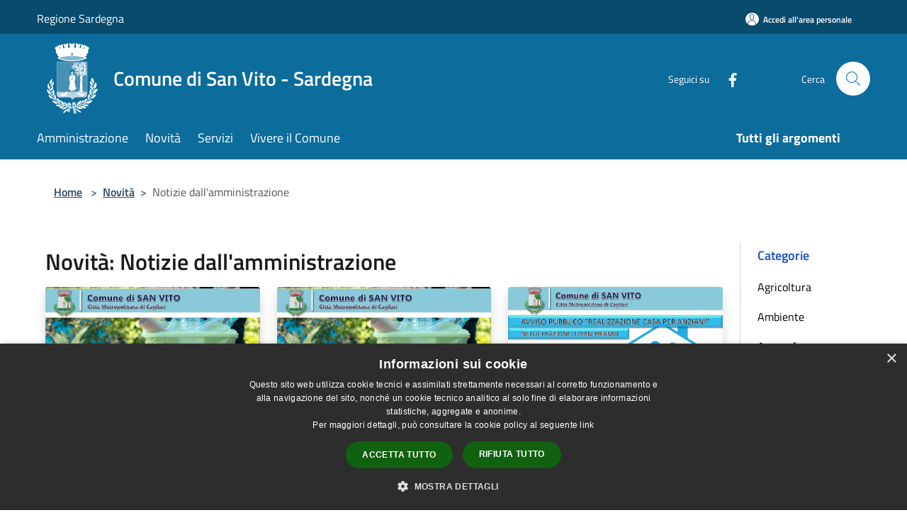

--- FILE ---
content_type: text/html; charset=UTF-8
request_url: https://www.comune.sanvito.su.it/it/news-category/116107
body_size: 111920
content:
<!doctype html>
<html class="no-js" lang="it">
    <head>
        <meta charset="utf-8">
        <meta name="viewport" content="width=device-width, initial-scale=1, shrink-to-fit=no">
        <meta http-equiv="X-UA-Compatible" content="IE=edge"/>
        <meta name="csrf-token" content="yGE33MI8M5905gIImLSq5Jyfp0vGxgnNnFxoWacM">
        <title>Novità - Comune di San Vito - Sardegna</title>
                <link rel="stylesheet" href="/bootstrap-italia/dist/css/bootstrap-italia.min.css">
        <link rel="stylesheet" href="/css/agid.css?id=8e7e936f4bacc1509d74">
        <link rel="stylesheet" href="/css/ionicons/ionicons.min.css">

                        <link rel="canonical" href="https://www.comune.sanvito.su.it/it/news-category/116107" />

        <style>
        
        .background-theme-lighter {
            background-color: rgba(12,108,155,0.1);
        }
    
        :root {
            --pui-cstm-primary: hsl(200deg,86%,33%);
            --pui-cstm-primary-rgb: 12, 108, 155;
            --pui-cstm-primary-hover: hsl(200deg, 86%, 43%);
            --pui-cstm-primary-active: hsl(200deg, 86%, 46%);
            --pui-cstm-primary-text-color: hsl(0deg, 0%, 100%);
            --pui-cstm-secondary: hsl(200deg, 86%, 33%);
            --pui-cstm-secondary-rgb: 12, 108, 155;
            --pui-cstm-secondary-hover: hsl(200deg, 86%, 43%);
            --pui-cstm-secondary-active: hsl(200deg, 86%, 46%);
            --pui-cstm-secondary-text-color: hsl(0deg, 0%, 100%);
        }
    
        .button-transparent {
            box-shadow: inset 0 0 0 2px #0c6c9b;
            color: #0c6c9b;
        }

        .text-button-transparent {
            color: #0c6c9b;
        }

        .icon-button-transparent {
            fill: #0c6c9b !important;
        }

        .button-fill-header {
            background-color: #0c6c9b;
        }

        .button-transparent:hover {
            box-shadow: inset 0 0 0 2px #0a618b;
            color: #0a618b;
        }

        .button-fill-header:hover {
            background-color: #0a618b;
        }

        .pagination-menu .page-link[aria-current] {
            color: #0c6c9b !important;
            border: 1px solid #0c6c9b !important;
        }

        .pagination-menu .page-link:hover {
            color: #0a618b !important;
        }

        .pagination-menu .page-link .icon-primary {
            fill: #0c6c9b !important;
        }
    
        .responsive-table thead th {
            background-color: #0c6c9b;
            border: 1px solid #084b6c;
        }

        .responsive-table thead th {
            background-color: #0c6c9b;
            border: 1px solid #084b6c;
        }

        @media (min-width: 480px) {
            .responsive-table tbody th[scope=row] {
                border-left: 1px solid #084b6c;
                border-bottom: 1px solid #084b6c;
            }

            .responsive-table tbody td {
                border-left: 1px solid #084b6c;
                border-bottom: 1px solid #084b6c;
                border-right: 1px solid #084b6c;
            }

            .responsive-table tbody td:last-of-type {
                border-right: 1px solid #084b6c;
            }
        }

        @media (max-width: 767px) {
            .responsive-table tbody th[scope=row] {
                background-color:#0c6c9b;
            }
        }
    #footer-feedback {
        background-color: #0c6c9b;
    }#footer-banner {
        background-color: #0c6c9b;
    }.link-list-wrapper ul li a.list-item.active {
        background: #0c6c9b;
    }.it-header-slim-wrapper {
            background-color: #084b6c;
        }
        .it-header-slim-wrapper .it-header-slim-wrapper-content .it-header-slim-right-zone button {
            background-color: #084b6c;
        }
        .btn-personal {
            background-color: #084b6c!important;
            border-color: #084b6c!important;
        }
        .btn-personal:hover {
            background-color: #084b6c!important;
            border-color: #084b6c!important;
        }
        .btn-personal:active {
            background-color: #084b6c!important;
            border-color: #084b6c!important;
        }
        .btn-personal:focus {
            background-color: #084b6c!important;
            border-color: #084b6c!important;
            box-shadow: none !important;
        }.it-header-slim-wrapper .it-header-slim-wrapper-content .it-header-slim-right-zone button:hover {
            background-color: #07405d;
        }.it-header-center-wrapper {
            background-color: #0c6c9b;
        }@media (min-width: 992px) {
            .it-header-navbar-wrapper {
                background-color: #0c6c9b;
            }
        }.page-father-button {
            background-color: #0c6c9b;
        }
    .navbar-alerts-link-active{
        background-color: #0c6c9b;
    }
    .btn-custom {
        background-color:#0c6c9b;
    }
    .btn-custom:focus {
        box-shadow: inset 0 1px 0 rgb(255 255 255 / 15%), 0 1px 1px rgb(0 0 0 / 8%), 0 0 0 0.2rem rgba(12,108,155,0.5);
    }
    .btn-custom:not(:disabled):not(.disabled).active,
    .btn-custom:not(:disabled):not(.disabled):active,
    .btn-custom:hover {
        background-color:#084b6c;
    }
    .btn-custom:not(:disabled):not(.disabled).active:focus,
    .btn-custom:not(:disabled):not(.disabled):active:focus {
        box-shadow: inset 0 3px 5px rgb(0 0 0 / 13%), 0 0 0 0.2rem rgba(12,108,155,0.5);
    }/*custom  css events*/
        .events-bar {
            background-color: #0c6c9b!important;
        }
        .event__detail {
            background-color: #084b6c!important;
        }
        .event--selected {
            background-color: #084b6c;
        }
        .event:active, .event:focus, .event:hover {
            background-color: #084b6c;
        }
        .it-calendar-wrapper .it-header-block-title {
            background-color: #0c6c9b;
        }
    
        .btn-registry {
            background-color: #0c6c9b;
        }
        .btn-registry:hover {
            background-color: #0a618b;
        }
        .btn-custom {
            background-color: #0c6c9b;
        }
        .btn-custom:hover {
            background-color: #0a618b;
        }
    
    #progressbar .active {
        color: #0c6c9b;
    }

    #progressbar li.active:before,
    #progressbar li.active:after {
        background: #0c6c9b;
    }

    .progress-bar {
        background-color: #0c6c9b;
    }

    .funkyradio input:checked ~ label:before,
    .funkyradio input:checked ~ label:before {
        background-color: #0c6c9b;
    }

    .funkyradio input:empty ~ label:before,
    .funkyradio input:empty ~ label:before {
        background-color: #0c6c9b;
    }

    #msform .action-button {
        background: #0c6c9b;
    }

    #msform .action-button:hover,
    #msform .action-button:focus {
        background-color: #0a618b;
    }

    #msform input:focus,
    #msform textarea:focus {
        border: 1px solid #0c6c9b;
    }
    
    #left-menu .pnrr_separator .bg {
        background-color: #0c6c9b;
    }
    .theme-color {
        background-color: #0c6c9b !important;
    }
    .time-events {
        background-color: #0c6c9b !important;
    }
        .btn-primary {
            border: 2px solid #0c6c9b;
        }
        .btn-primary:hover {
            border: 2px solid #0a618b;
        }
        .back-to-top {
            background-color: #0c6c9b;
        }
        .it-header-center-wrapper .h2.no_toc {
            background-color: #0c6c9b;
        }
    
        .link-list-wrapper ul li a span {
            color: #0c6c9b;
        }
    
    </style>
                <meta name="description" content="Sito ufficiale Comune di San Vito - Sardegna">
<meta property="og:title" content="Novità" />
<meta property="og:locale" content="it_IT" />
<meta property="og:description" content="" />
<meta property="og:type" content="website" />
<meta property="og:url" content="https://www.comune.sanvito.su.it/it/news-category/116107" />
<meta property="og:image" content="https://san-vito-api.municipiumapp.it/s3/720x960/s3/6435/sito/stemma.jpg" />



    <link rel="icon" type="image/png" href="https://san-vito-api.municipiumapp.it/s3/150x150/s3/6435/sito/stemma.jpg">
    <link rel="apple-touch-icon" href="https://san-vito-api.municipiumapp.it/s3/150x150/s3/6435/sito/stemma.jpg">

    


<!-- Attenzione a buttare script lato API -->
    <script src="https://san-vito-api.municipiumapp.it/s3/0/sito/jquery/3.7.1/jquery.min.js" crossorigin="anonymous"></script><script type="text/javascript" charset="UTF-8" src="//cdn.cookie-script.com/s/34d30e0ec9d3fb6e66d9cdedce471e15.js"></script><script type="text/javascript">var _paq = window._paq = window._paq || [];/* tracker methods like "setCustomDimension" should be called before "trackPageView" */_paq.push(['trackPageView']);_paq.push(['enableLinkTracking']);(function() {var u="https://ingestion.webanalytics.italia.it/";_paq.push(['setTrackerUrl', u+'matomo.php']);_paq.push(['setSiteId', 'BmqA4GJpPX']);var d=document, g=d.createElement('script'), s=d.getElementsByTagName('script')[0];g.type='text/javascript'; g.async=true; g.src=u+'matomo.js'; s.parentNode.insertBefore(g,s);})();</script><!-- End Matomo Code -->
    </head>
    <body class="">
        <a href="#main-content" class="sr-only">Salta al contenuto principale</a>
                <div id="loading-layer" class="loading">
            <div class="loading__icon loading__icon--ripple">
                <div></div>
                <div></div>
            </div>
        </div>


        <header class="it-header-wrapper it-header-sticky" data-bs-toggle="sticky" data-bs-position-type="fixed" data-bs-sticky-class-name="is-sticky" data-bs-target="#header-nav-wrapper">
    <div class="it-header-slim-wrapper">
    <div class="container-fluid container-municipium-agid">
        <div class="row">
            <div class="col-12">
                <div class="it-header-slim-wrapper-content pl-0">

                                        <a class="d-lg-block navbar-brand"  href="https://www.regione.sardegna.it/" target="_blank" >
                                                    Regione Sardegna
                                            </a>


                    <div class="it-header-slim-right-zone">
                                                                            <a class="btn btn-primary btn-icon btn-full btn-personal"
                                href="https://www.comune.sanvito.su.it/it/private"
                                data-element="personal-area-login" aria-label="Accedi all&#039;area personale">
                                <span class="rounded-icon" aria-hidden="true">
                                    <svg class="icon icon-primary" aria-label="Accesso Utente">
                                        <use xlink:href="/bootstrap-italia/dist/svg/sprites.svg#it-user"></use>
                                    </svg>
                                </span>
                                <span class="d-none d-lg-block">Accedi all&#039;area personale</span>
                            </a>
                                                                                                
                                            </div>
                </div>
            </div>
        </div>
    </div>
</div>


    <div class="it-nav-wrapper">
        <div class="it-header-center-wrapper">
            <div class="container-fluid container-municipium-agid">
                <div class="row">
                    <div class="col-12">
                        <div class="it-header-center-content-wrapper">

                            <div class="it-brand-wrapper">
    <a href="/">

                    <span class="municipality__logo">
                <img src="//san-vito-api.municipiumapp.it/s3/6435/sito/logo.jpg" alt="logo">
            </span>
        
                    <div class="ml-2 it-brand-text">
                <span class="h2 no_toc">Comune di San Vito - Sardegna</span>
            </div>
            </a>
</div>

                                                            <div class="it-right-zone">
                                                                        <div class="it-socials d-none d-md-flex">
                                        <span>Seguici su</span>
                                        <ul>
                                                                                                                                                <li class="single-social-phone">
                                                        <a aria-label="Facebook" href="https://facebook.com/comune.sanvito/" title="Facebook" target="_blank">
                                                            <svg class="icon" role="img" aria-label="Facebook"><use href="/bootstrap-italia/dist/svg/sprites.svg#it-facebook"></use></svg>
                                                        </a>
                                                    </li>
                                                                                                                                                                                                                                                                                                                                                                                                                                                                                                                                                                                                                                                                                                                                                                                                        </ul>
                                    </div>
                                                                        <div class="it-search-wrapper">
                                        <span class="d-none d-md-block">Cerca</span>
                                        <a aria-label="Cerca" class="search-link rounded-icon"
                                        href="#" data-bs-toggle="modal" data-bs-target="#searchModal">
                                            <svg class="icon" aria-label="Cerca" role="img">
                                                <use
                                                    xlink:href="/svg/agid.svg#it-search"></use>
                                            </svg>
                                        </a>
                                    </div>
                                </div>
                                                    </div>
                    </div>
                </div>
            </div>
        </div>
                    <div class="it-header-navbar-wrapper" id="header-nav-wrapper">
                <div class="container-fluid container-municipium-agid">
                    <div class="row">
                        <div class="col-12">
                            <nav class="navbar navbar-expand-lg has-megamenu">
                                <button aria-controls="nav10" aria-expanded="false"
                                        aria-label="Toggle navigation" class="custom-navbar-toggler"
                                        data-bs-target="#nav10" data-bs-toggle="navbarcollapsible" type="button">
                                    <svg class="icon" aria-label="Menù" role="img">
                                        <use
                                            xlink:href="/svg/agid.svg#it-burger"></use>
                                    </svg>
                                </button>
                                <div class="navbar-collapsable" id="nav10">
                                    <div class="overlay"></div>
                                    <div class="menu-wrapper">
                                        <div class="close-div" style="padding:0px">
                                            <button class="btn close-menu" type="button" title="Chiudi menù">
                                                <svg class="icon icon-close" aria-label="Chiudi menù">
                                                    <use xlink:href="/svg/agid.svg#close"></use>
                                                </svg>
                                            </button>
                                        </div>
                                        <div class="navbar-logo mobile-only">
                                            <div class="row align-items-center">
                                                <div class="col-4">
                                                    <span class="municipality__logo pl-3">
                                                        <img src="//san-vito-api.municipiumapp.it/s3/6435/sito/stemma.jpg" alt="logo">
                                                    </span>
                                                </div>
                                                <div class="col-6">
                                                    <span class="navbar-municipality">Comune di San Vito - Sardegna</span>
                                                </div>
                                                <div class="col-2">
                                                </div>
                                            </div>
                                        </div>
                                        <ul class="navbar-nav" id="main-navigation" data-element="main-navigation"
                                        >
                                                                                                                                                    <li class="nav-item">
        <a class="nav-link nav-link-menu " href="https://www.comune.sanvito.su.it/it/menu/amministrazione-188888" target="" data-element="management">
                            <span>Amministrazione</span>
                    </a>
    </li>
                                                                                                                                                                                                    <li class="nav-item">
        <a class="nav-link nav-link-menu " href="https://www.comune.sanvito.su.it/it/menu/news" target="" data-element="news">
                            <span>Novità</span>
                    </a>
    </li>
                                                                                                                                                                                                    <li class="nav-item">
        <a class="nav-link nav-link-menu " href="https://www.comune.sanvito.su.it/it/menu/servizi" target="" data-element="all-services">
                            <span>Servizi</span>
                    </a>
    </li>
                                                                                                                                                                                                    <li class="nav-item">
        <a class="nav-link nav-link-menu " href="https://www.comune.sanvito.su.it/it/menu/vivere-il-comune" target="" data-element="live">
                            <span>Vivere il Comune</span>
                    </a>
    </li>
                                                                                                                                                                                                                                                                                                                                                                                                                                                                                                                                                                                                                </ul>
                                                                                                                                                                    <ul class="navbar-nav navbar-nav-last" id="third-navigation">
                                                                                                                                                                                                                                                                                                                                                                                                                                                                                                                                                                                                                                                                                                                                                                                                                                                <li class="nav-item">
        <a class="nav-link nav-link-menu nav-link-last" href="https://www.comune.sanvito.su.it/it/topics" target="" data-element="all-topics">
                            <span><b>Tutti gli argomenti</b></span>
                    </a>
    </li>
                                                                                                                                                                                                                                                                                                                                                                                                                                                                                                                                                                                                                                                                                                                                                                                </ul>
                                                                                <ul class="navbar-nav navbar-nav-auth mobile-only">
                                                                                                                                        <li class="nav-item">
                                                    <a class="nav-link nav-link-menu mobile-only" href="https://www.comune.sanvito.su.it/it/private">
                                                        <span>Accedi all&#039;area personale</span>
                                                    </a>
                                                </li>
                                                                                                                                </ul>
                                                                                    <div class="container-social-phone mobile-only">
                                                <h1 class="h3">Seguici su</h1>
                                                <ul class="socials-phone">
                                                                                                                                                                    <li class="single-social-phone">
                                                            <a aria-label="Facebook" href="https://facebook.com/comune.sanvito/" title="Facebook" target="_blank">
                                                                <svg class="icon" aria-label="Facebook" role="img"><use href="/bootstrap-italia/dist/svg/sprites.svg#it-facebook"></use></svg>
                                                            </a>
                                                        </li>
                                                                                                                                                                                                                                                                                                                                                                                                                                                                                                                                                                                                                                                                                                                                                                                                                                                                                                                                                </ul>
                                            </div>
                                                                            </div>
                                </div>
                            </nav>
                        </div>
                    </div>
                </div>
            </div>
            </div>
</header>

        <main id="main-content">

                                            <section id="breadcrumb" class=" container-fluid container-municipium-agid  px-4 my-4" >
    <div class="row">
        <div class="col px-lg-4">
            <nav class="breadcrumb-container" aria-label="breadcrumb">
                <ol class="breadcrumb" data-element="breadcrumb">
                    <li class="breadcrumb-item">
                        <a href="https://www.comune.sanvito.su.it/it">Home</a>
                        <span class="separator">&gt;</span>
                    </li>

                                                            


                    

                    
                                                                        <li class="breadcrumb-item">
                                <a href="https://www.comune.sanvito.su.it/it/menu/news">Novità</a><span class="separator">&gt;</span>
                            </li>
                                                                                            
                    
                    
                    
                    
                    
                    
                    

                    
                    
                    
                    
                    
                                                                                                    
                    
                    
                                        
                    
                    

                    
                    
                    
                    
                    
                    
                    
                    
                    
                                                                <li class="breadcrumb-item active" aria-current="page">
                            Notizie dall&#039;amministrazione
                        </li>
                    

                                                                
                                                            
                                        
                                        
                    
                                                            
                                        
                    
                    
                    
                    
                    
                    
                    
                    
                    
                    
                                        
                    
                    
                    
                    
                    
                                        
                    
                    
                    
                    
                    
                    
                    
                    
                    
                    
                                    </ol>
            </nav>

        </div>
    </div>
</section>
    
    <section id="page" class="container-fluid container-municipium-agid px-4 mt-4">
        <div class="row">
            <div class="col-lg-10 py-lg-2">
                                    <div>
    <h1 class="text--left " >
                                    Novità: Notizie dall&#039;amministrazione
                    
    </h1>

    
    
    </div>
                                <div>
                                                                    <div class="row">
                                                                                                                                <div class="col-md-4 news-block">
    <article class="card-wrapper card-space">
        <div class="card card-big rounded shadow card-img ">
                            <div class="img-responsive-wrapper">
                    <div class="img-responsive ">
                        <figure class="img-wrapper mb-0">
                            <img src="//san-vito-api.municipiumapp.it/s3/6435/media/rifiuti/plastica-agg.jpg" class="img-object-fit-contain" title="Rifiuti in plastica. ritiro del 23 dicembre 2025" alt="Rifiuti in plastica. ritiro del 23 dicembre 2025">
                        </figure>
                    </div>
                </div>
                        <div class="card-body">
                                                        <div class="card-pretitle card-pretitle-link">
                        <a href="https://www.comune.sanvito.su.it/it/news?type=3">
                            <svg class="icon" aria-label="calendar" role="img">
                                <use xlink:href="/svg/agid.svg#it-calendar"></use>
                            </svg>Avvisi
                        </a>
                    </div>
                                                    <span class="h5 card-pretitle">
                        20 dicembre 2025
                    </span>
                                <a href="https://www.comune.sanvito.su.it/it/news/116107/rifiuti-in-plastica-ritiro-del-23-dicembre-2025" class="link-detail">
                    <h1 class="h5 card-title">
                        Rifiuti in plastica. ritiro del 23 dicembre 2025
                    </h1>
                </a>
                <p class="card-text">
                                            gestione rifiuti
                                    </p>
                <div>
                                            <a href="https://www.comune.sanvito.su.it/it/topics/1" class="link-argomenti"><span class="chip chip-simple chip-primary"><span class="chip-label">Accesso all'informazione</span></span></a> <a href="https://www.comune.sanvito.su.it/it/topics/13" class="link-argomenti"><span class="chip chip-simple chip-primary"><span class="chip-label">Comunicazione istituzionale</span></span></a> <a href="https://www.comune.sanvito.su.it/it/topics/23" class="link-argomenti"><span class="chip chip-simple chip-primary"><span class="chip-label">Gestione rifiuti</span></span></a> <a href="https://www.comune.sanvito.su.it/it/topics/25" class="link-argomenti"><span class="chip chip-simple chip-primary"><span class="chip-label">Igiene pubblica</span></span></a>
                                    </div>
                <a class="read-more" href="https://www.comune.sanvito.su.it/it/news/116107/rifiuti-in-plastica-ritiro-del-23-dicembre-2025">
                    <span class="text">Leggi di più</span>
                    <svg class="icon" aria-label="Freccia destra" role="img">
                        <use xlink:href="/svg/agid.svg#it-arrow-right"></use>
                    </svg>
                </a>

            </div>
        </div>
    </article>
</div>
                                                                                                                                                                <div class="col-md-4 news-block">
    <article class="card-wrapper card-space">
        <div class="card card-big rounded shadow card-img ">
                            <div class="img-responsive-wrapper">
                    <div class="img-responsive ">
                        <figure class="img-wrapper mb-0">
                            <img src="//san-vito-api.municipiumapp.it/s3/6435/media/rifiuti/plastica.png" class="img-object-fit-contain" title="Interruzione ritiro Plastica" alt="Interruzione ritiro Plastica">
                        </figure>
                    </div>
                </div>
                        <div class="card-body">
                                                        <div class="card-pretitle card-pretitle-link">
                        <a href="https://www.comune.sanvito.su.it/it/news?type=3">
                            <svg class="icon" aria-label="calendar" role="img">
                                <use xlink:href="/svg/agid.svg#it-calendar"></use>
                            </svg>Avvisi
                        </a>
                    </div>
                                                    <span class="h5 card-pretitle">
                        15 dicembre 2025
                    </span>
                                <a href="https://www.comune.sanvito.su.it/it/news/116107/interruzione-ritiro-plastica" class="link-detail">
                    <h1 class="h5 card-title">
                        Interruzione ritiro Plastica
                    </h1>
                </a>
                <p class="card-text">
                                            Interruzione Temporanea raccolta plastica
                                    </p>
                <div>
                                            <a href="https://www.comune.sanvito.su.it/it/topics/13" class="link-argomenti"><span class="chip chip-simple chip-primary"><span class="chip-label">Comunicazione istituzionale</span></span></a> <a href="https://www.comune.sanvito.su.it/it/topics/23" class="link-argomenti"><span class="chip chip-simple chip-primary"><span class="chip-label">Gestione rifiuti</span></span></a>
                                    </div>
                <a class="read-more" href="https://www.comune.sanvito.su.it/it/news/116107/interruzione-ritiro-plastica">
                    <span class="text">Leggi di più</span>
                    <svg class="icon" aria-label="Freccia destra" role="img">
                        <use xlink:href="/svg/agid.svg#it-arrow-right"></use>
                    </svg>
                </a>

            </div>
        </div>
    </article>
</div>
                                                                                                                                                                <div class="col-md-4 news-block">
    <article class="card-wrapper card-space">
        <div class="card card-big rounded shadow card-img ">
                            <div class="img-responsive-wrapper">
                    <div class="img-responsive ">
                        <figure class="img-wrapper mb-0">
                            <img src="//san-vito-api.municipiumapp.it/s3/6435/media/rsa-ostello/casa-anziani.png" class="img-object-fit-contain" title="AVVISO PUBBLICO  &quot;Realizzazione casa per anziani nella frazione di San Priamo&quot;" alt="AVVISO PUBBLICO  &quot;Realizzazione casa per anziani nella frazione di San Priamo&quot;">
                        </figure>
                    </div>
                </div>
                        <div class="card-body">
                                                        <div class="card-pretitle card-pretitle-link">
                        <a href="https://www.comune.sanvito.su.it/it/news?type=3">
                            <svg class="icon" aria-label="calendar" role="img">
                                <use xlink:href="/svg/agid.svg#it-calendar"></use>
                            </svg>Avvisi
                        </a>
                    </div>
                                                    <span class="h5 card-pretitle">
                        22 ottobre 2025
                    </span>
                                <a href="https://www.comune.sanvito.su.it/it/news/116107/avviso-pubblico-realizzazione-casa-per-anziani-nella-frazione-di-san-priamo-1913231" class="link-detail">
                    <h1 class="h5 card-title">
                        AVVISO PUBBLICO  &quot;Realizzazione casa per anziani nella frazione di San Priamo&quot;
                    </h1>
                </a>
                <p class="card-text">
                                            Comunità Integrata
                                    </p>
                <div>
                                            <a href="https://www.comune.sanvito.su.it/it/topics/7" class="link-argomenti"><span class="chip chip-simple chip-primary"><span class="chip-label">Assistenza sociale</span></span></a> <a href="https://www.comune.sanvito.su.it/it/topics/13" class="link-argomenti"><span class="chip chip-simple chip-primary"><span class="chip-label">Comunicazione istituzionale</span></span></a>
                                    </div>
                <a class="read-more" href="https://www.comune.sanvito.su.it/it/news/116107/avviso-pubblico-realizzazione-casa-per-anziani-nella-frazione-di-san-priamo-1913231">
                    <span class="text">Leggi di più</span>
                    <svg class="icon" aria-label="Freccia destra" role="img">
                        <use xlink:href="/svg/agid.svg#it-arrow-right"></use>
                    </svg>
                </a>

            </div>
        </div>
    </article>
</div>
                                                                                                                                                                <div class="col-md-4 news-block">
    <article class="card-wrapper card-space">
        <div class="card card-big rounded shadow card-img ">
                            <div class="img-responsive-wrapper">
                    <div class="img-responsive ">
                        <figure class="img-wrapper mb-0">
                            <img src="//san-vito-api.municipiumapp.it/s3/6435/NewsImage/fac-simile_-_per_sito.png" class="img-object-fit-contain" title="Manifestazione di interesse per l&#039;attivazione del servizio &quot;Sezione Primavera&quot; anno scolastico 2023/2024." alt="Manifestazione di interesse per l&#039;attivazione del servizio &quot;Sezione Primavera&quot; anno scolastico 2023/2024.">
                        </figure>
                    </div>
                </div>
                        <div class="card-body">
                                                        <div class="card-pretitle card-pretitle-link">
                        <a href="https://www.comune.sanvito.su.it/it/news?type=3">
                            <svg class="icon" aria-label="calendar" role="img">
                                <use xlink:href="/svg/agid.svg#it-calendar"></use>
                            </svg>Avvisi
                        </a>
                    </div>
                                                    <span class="h5 card-pretitle">
                        19 maggio 2023
                    </span>
                                <a href="https://www.comune.sanvito.su.it/it/news/116107/manifestazione-di-interesse-per-l-attivazione-del-servizio-sezione-primavera-anno-scolastico-2023-2024" class="link-detail">
                    <h1 class="h5 card-title">
                        Manifestazione di interesse per l&#039;attivazione del servizio &quot;Sezione Primavera&quot; anno scolastico 2023/2024.
                    </h1>
                </a>
                <p class="card-text">
                                            "Sezione Primavera" anno scolastico 2023/2024.
                                    </p>
                <div>
                                            <a href="https://www.comune.sanvito.su.it/it/topics/33" class="link-argomenti"><span class="chip chip-simple chip-primary"><span class="chip-label">Istruzione</span></span></a>
                                    </div>
                <a class="read-more" href="https://www.comune.sanvito.su.it/it/news/116107/manifestazione-di-interesse-per-l-attivazione-del-servizio-sezione-primavera-anno-scolastico-2023-2024">
                    <span class="text">Leggi di più</span>
                    <svg class="icon" aria-label="Freccia destra" role="img">
                        <use xlink:href="/svg/agid.svg#it-arrow-right"></use>
                    </svg>
                </a>

            </div>
        </div>
    </article>
</div>
                                                                                                                                                                <div class="col-md-4 news-block">
    <article class="card-wrapper card-space">
        <div class="card card-big rounded shadow card-img ">
                            <div class="img-responsive-wrapper">
                    <div class="img-responsive ">
                        <figure class="img-wrapper mb-0">
                            <img src="//san-vito-api.municipiumapp.it/system/images/news/image/1/7/1/0/6/9/app_300_300_coronaV_buono_spesa.jpg" class="img-object-fit-contain" title="Modalità di presentazione dei buoni spesa utilizzati da parte dei beneficiari." alt="Modalità di presentazione dei buoni spesa utilizzati da parte dei beneficiari.">
                        </figure>
                    </div>
                </div>
                        <div class="card-body">
                                                    <span class="h5 card-pretitle">
                        24 aprile 2020
                    </span>
                                <a href="https://www.comune.sanvito.su.it/it/news/116107/copia-di-modalita-di-rimborso-buoni-spesa-alimentar-2021" class="link-detail">
                    <h1 class="h5 card-title">
                        Modalità di presentazione dei buoni spesa utilizzati da parte dei beneficiari.
                    </h1>
                </a>
                <p class="card-text">
                                    </p>
                <div>
                                            
                                    </div>
                <a class="read-more" href="https://www.comune.sanvito.su.it/it/news/116107/copia-di-modalita-di-rimborso-buoni-spesa-alimentar-2021">
                    <span class="text">Leggi di più</span>
                    <svg class="icon" aria-label="Freccia destra" role="img">
                        <use xlink:href="/svg/agid.svg#it-arrow-right"></use>
                    </svg>
                </a>

            </div>
        </div>
    </article>
</div>
                                                                                                                                                                <div class="col-md-4 news-block">
    <article class="card-wrapper card-space">
        <div class="card card-big rounded shadow card-img ">
                            <div class="img-responsive-wrapper">
                    <div class="img-responsive ">
                        <figure class="img-wrapper mb-0">
                            <img src="//san-vito-api.municipiumapp.it/system/images/news/image/1/4/5/8/4/3/Fiume_1.JPG" class="img-object-fit-contain" title="Eventi alluvionali di ottobre 2018: contributi a privati per danni ai beni mobili registrati: graduatoria provvisoria." alt="Eventi alluvionali di ottobre 2018: contributi a privati per danni ai beni mobili registrati: graduatoria provvisoria.">
                        </figure>
                    </div>
                </div>
                        <div class="card-body">
                                                    <span class="h5 card-pretitle">
                        21 febbraio 2020
                    </span>
                                <a href="https://www.comune.sanvito.su.it/it/news/116107/eventi-alluvionali-di-ottobre-2018-contributi-a-pri-14cb74bd-4ee0-4642-a4a4-275e4ba47b04" class="link-detail">
                    <h1 class="h5 card-title">
                        Eventi alluvionali di ottobre 2018: contributi a privati per danni ai beni mobili registrati: graduatoria provvisoria.
                    </h1>
                </a>
                <p class="card-text">
                                    </p>
                <div>
                                            
                                    </div>
                <a class="read-more" href="https://www.comune.sanvito.su.it/it/news/116107/eventi-alluvionali-di-ottobre-2018-contributi-a-pri-14cb74bd-4ee0-4642-a4a4-275e4ba47b04">
                    <span class="text">Leggi di più</span>
                    <svg class="icon" aria-label="Freccia destra" role="img">
                        <use xlink:href="/svg/agid.svg#it-arrow-right"></use>
                    </svg>
                </a>

            </div>
        </div>
    </article>
</div>
                                                                                                                                                                <div class="col-md-4 news-block">
    <article class="card-wrapper card-space">
        <div class="card card-big rounded shadow card-img ">
                            <div class="img-responsive-wrapper">
                    <div class="img-responsive ">
                        <figure class="img-wrapper mb-0">
                            <img src="//san-vito-api.municipiumapp.it/system/images/news/image/8/8/2/1/4/Fiume_1.JPG" class="img-object-fit-contain" title="Eventi alluvionali di ottobre 2018: contributi a aziende agricole FASE II:Modifica dei criteri direttivi e della modulistica e proroga termini di presentazione delle domande." alt="Eventi alluvionali di ottobre 2018: contributi a aziende agricole FASE II:Modifica dei criteri direttivi e della modulistica e proroga termini di presentazione delle domande.">
                        </figure>
                    </div>
                </div>
                        <div class="card-body">
                                                    <span class="h5 card-pretitle">
                        1 agosto 2019
                    </span>
                                <a href="https://www.comune.sanvito.su.it/it/news/116107/eventi-alluvionali-di-ottobre-2018-contributi-a-azi-50a0ca56-00c6-42ba-b12f-c2ae594bcf27" class="link-detail">
                    <h1 class="h5 card-title">
                        Eventi alluvionali di ottobre 2018: contributi a aziende agricole FASE II:Modifica dei criteri direttivi e della modulistica e proroga termini di presentazione delle domande.
                    </h1>
                </a>
                <p class="card-text">
                                    </p>
                <div>
                                            
                                    </div>
                <a class="read-more" href="https://www.comune.sanvito.su.it/it/news/116107/eventi-alluvionali-di-ottobre-2018-contributi-a-azi-50a0ca56-00c6-42ba-b12f-c2ae594bcf27">
                    <span class="text">Leggi di più</span>
                    <svg class="icon" aria-label="Freccia destra" role="img">
                        <use xlink:href="/svg/agid.svg#it-arrow-right"></use>
                    </svg>
                </a>

            </div>
        </div>
    </article>
</div>
                                                                                                                                                                <div class="col-md-4 news-block">
    <article class="card-wrapper card-space">
        <div class="card card-big rounded shadow card-img ">
                            <div class="img-responsive-wrapper">
                    <div class="img-responsive ">
                        <figure class="img-wrapper mb-0">
                            <img src="//san-vito-api.municipiumapp.it/system/images/news/image/8/6/0/4/4/alluv.jpg" class="img-object-fit-contain" title="Eventi alluvionali di ottobre 2018: contributi a aziende agricole FASE II: Termini di presentazione delle domande." alt="Eventi alluvionali di ottobre 2018: contributi a aziende agricole FASE II: Termini di presentazione delle domande.">
                        </figure>
                    </div>
                </div>
                        <div class="card-body">
                                                    <span class="h5 card-pretitle">
                        15 luglio 2019
                    </span>
                                <a href="https://www.comune.sanvito.su.it/it/news/116107/eventi-alluvionali-di-ottobre-2018-contributi-a-azi-2021" class="link-detail">
                    <h1 class="h5 card-title">
                        Eventi alluvionali di ottobre 2018: contributi a aziende agricole FASE II: Termini di presentazione delle domande.
                    </h1>
                </a>
                <p class="card-text">
                                    </p>
                <div>
                                            
                                    </div>
                <a class="read-more" href="https://www.comune.sanvito.su.it/it/news/116107/eventi-alluvionali-di-ottobre-2018-contributi-a-azi-2021">
                    <span class="text">Leggi di più</span>
                    <svg class="icon" aria-label="Freccia destra" role="img">
                        <use xlink:href="/svg/agid.svg#it-arrow-right"></use>
                    </svg>
                </a>

            </div>
        </div>
    </article>
</div>
                                                                                                                                                                <div class="col-md-4 news-block">
    <article class="card-wrapper card-space">
        <div class="card card-big rounded shadow card-img ">
                            <div class="img-responsive-wrapper">
                    <div class="img-responsive ">
                        <figure class="img-wrapper mb-0">
                            <img src="//san-vito-api.municipiumapp.it/system/images/news/image/8/6/0/4/2/ALLUVIONE_SAN_VITO.jpg" class="img-object-fit-contain" title="Eventi alluvionali di ottobre 2018: contributi a privati e aziende FASE II: Proroga dei termini di presentazione delle domande." alt="Eventi alluvionali di ottobre 2018: contributi a privati e aziende FASE II: Proroga dei termini di presentazione delle domande.">
                        </figure>
                    </div>
                </div>
                        <div class="card-body">
                                                    <span class="h5 card-pretitle">
                        15 luglio 2019
                    </span>
                                <a href="https://www.comune.sanvito.su.it/it/news/116107/eventi-alluvionali-di-ottobre-2018-contributi-a-pri-4b4e7b67-6a3b-4ea3-af4b-4886165068b5" class="link-detail">
                    <h1 class="h5 card-title">
                        Eventi alluvionali di ottobre 2018: contributi a privati e aziende FASE II: Proroga dei termini di presentazione delle domande.
                    </h1>
                </a>
                <p class="card-text">
                                    </p>
                <div>
                                            
                                    </div>
                <a class="read-more" href="https://www.comune.sanvito.su.it/it/news/116107/eventi-alluvionali-di-ottobre-2018-contributi-a-pri-4b4e7b67-6a3b-4ea3-af4b-4886165068b5">
                    <span class="text">Leggi di più</span>
                    <svg class="icon" aria-label="Freccia destra" role="img">
                        <use xlink:href="/svg/agid.svg#it-arrow-right"></use>
                    </svg>
                </a>

            </div>
        </div>
    </article>
</div>
                                                                                                                                                                <div class="col-md-4 news-block">
    <article class="card-wrapper card-space">
        <div class="card card-big rounded shadow card-img ">
                            <div class="img-responsive-wrapper">
                    <div class="img-responsive ">
                        <figure class="img-wrapper mb-0">
                            <img src="//san-vito-api.municipiumapp.it/system/images/news/image/8/5/5/2/8/Fiume_1.JPG" class="img-object-fit-contain" title="Determinazione e concessione dei contributi alle aziende agricole per i danni derivanti dagli eventi calamitosi di ottobre 2018, FASE II. " alt="Determinazione e concessione dei contributi alle aziende agricole per i danni derivanti dagli eventi calamitosi di ottobre 2018, FASE II. ">
                        </figure>
                    </div>
                </div>
                        <div class="card-body">
                                                    <span class="h5 card-pretitle">
                        9 luglio 2019
                    </span>
                                <a href="https://www.comune.sanvito.su.it/it/news/116107/determinazione-e-concessione-dei-contributi-alle-az" class="link-detail">
                    <h1 class="h5 card-title">
                        Determinazione e concessione dei contributi alle aziende agricole per i danni derivanti dagli eventi calamitosi di ottobre 2018, FASE II. 
                    </h1>
                </a>
                <p class="card-text">
                                    </p>
                <div>
                                            
                                    </div>
                <a class="read-more" href="https://www.comune.sanvito.su.it/it/news/116107/determinazione-e-concessione-dei-contributi-alle-az">
                    <span class="text">Leggi di più</span>
                    <svg class="icon" aria-label="Freccia destra" role="img">
                        <use xlink:href="/svg/agid.svg#it-arrow-right"></use>
                    </svg>
                </a>

            </div>
        </div>
    </article>
</div>
                                                                                                                                                                <div class="col-md-4 news-block">
    <article class="card-wrapper card-space">
        <div class="card card-big rounded shadow card-img ">
                            <div class="img-responsive-wrapper">
                    <div class="img-responsive ">
                        <figure class="img-wrapper mb-0">
                            <img src="//san-vito-api.municipiumapp.it/system/images/news/image/8/2/9/7/1/Fiume_1.JPG" class="img-object-fit-contain" title="Eventi alluvionali di ottobre 2018: contributi a privati e aziende FASE II: Termini di presentazione delle domande." alt="Eventi alluvionali di ottobre 2018: contributi a privati e aziende FASE II: Termini di presentazione delle domande.">
                        </figure>
                    </div>
                </div>
                        <div class="card-body">
                                                    <span class="h5 card-pretitle">
                        17 giugno 2019
                    </span>
                                <a href="https://www.comune.sanvito.su.it/it/news/116107/eventi-alluvionali-di-ottobre-2018-contributi-a-pri-2021" class="link-detail">
                    <h1 class="h5 card-title">
                        Eventi alluvionali di ottobre 2018: contributi a privati e aziende FASE II: Termini di presentazione delle domande.
                    </h1>
                </a>
                <p class="card-text">
                                    </p>
                <div>
                                            
                                    </div>
                <a class="read-more" href="https://www.comune.sanvito.su.it/it/news/116107/eventi-alluvionali-di-ottobre-2018-contributi-a-pri-2021">
                    <span class="text">Leggi di più</span>
                    <svg class="icon" aria-label="Freccia destra" role="img">
                        <use xlink:href="/svg/agid.svg#it-arrow-right"></use>
                    </svg>
                </a>

            </div>
        </div>
    </article>
</div>
                                                                                                                                                                <div class="col-md-4 news-block">
    <article class="card-wrapper card-space">
        <div class="card card-big rounded shadow card-img ">
                            <div class="img-responsive-wrapper">
                    <div class="img-responsive ">
                        <figure class="img-wrapper mb-0">
                            <img src="//san-vito-api.municipiumapp.it/system/images/news/image/8/2/6/3/5/Fiume_1.JPG" class="img-object-fit-contain" title="Assegnazione dei contributi alle aziende economiche e produttive per i danni derivanti dagli eventi calamitosi di ottobre 2018, FASE 2." alt="Assegnazione dei contributi alle aziende economiche e produttive per i danni derivanti dagli eventi calamitosi di ottobre 2018, FASE 2.">
                        </figure>
                    </div>
                </div>
                        <div class="card-body">
                                                    <span class="h5 card-pretitle">
                        13 giugno 2019
                    </span>
                                <a href="https://www.comune.sanvito.su.it/it/news/116107/assegnazione-dei-contributi-alle-aziende-economiche" class="link-detail">
                    <h1 class="h5 card-title">
                        Assegnazione dei contributi alle aziende economiche e produttive per i danni derivanti dagli eventi calamitosi di ottobre 2018, FASE 2.
                    </h1>
                </a>
                <p class="card-text">
                                    </p>
                <div>
                                            
                                    </div>
                <a class="read-more" href="https://www.comune.sanvito.su.it/it/news/116107/assegnazione-dei-contributi-alle-aziende-economiche">
                    <span class="text">Leggi di più</span>
                    <svg class="icon" aria-label="Freccia destra" role="img">
                        <use xlink:href="/svg/agid.svg#it-arrow-right"></use>
                    </svg>
                </a>

            </div>
        </div>
    </article>
</div>
                                                                                                                                                                <div class="col-md-4 news-block">
    <article class="card-wrapper card-space">
        <div class="card card-big rounded shadow card-img ">
                            <div class="img-responsive-wrapper">
                    <div class="img-responsive ">
                        <figure class="img-wrapper mb-0">
                            <img src="//san-vito-api.municipiumapp.it/system/images/news/image/8/2/6/2/2/Fiume_1.JPG" class="img-object-fit-contain" title="Assegnazione dei contributi ai privati per i danni derivanti dagli eventi calamitosi di ottobre 2018, Fase 2." alt="Assegnazione dei contributi ai privati per i danni derivanti dagli eventi calamitosi di ottobre 2018, Fase 2.">
                        </figure>
                    </div>
                </div>
                        <div class="card-body">
                                                    <span class="h5 card-pretitle">
                        13 giugno 2019
                    </span>
                                <a href="https://www.comune.sanvito.su.it/it/news/116107/assegnazione-dei-contributi-ai-privati-per-i-danni-" class="link-detail">
                    <h1 class="h5 card-title">
                        Assegnazione dei contributi ai privati per i danni derivanti dagli eventi calamitosi di ottobre 2018, Fase 2.
                    </h1>
                </a>
                <p class="card-text">
                                    </p>
                <div>
                                            
                                    </div>
                <a class="read-more" href="https://www.comune.sanvito.su.it/it/news/116107/assegnazione-dei-contributi-ai-privati-per-i-danni-">
                    <span class="text">Leggi di più</span>
                    <svg class="icon" aria-label="Freccia destra" role="img">
                        <use xlink:href="/svg/agid.svg#it-arrow-right"></use>
                    </svg>
                </a>

            </div>
        </div>
    </article>
</div>
                                                                                                                                                                <div class="col-md-4 news-block">
    <article class="card-wrapper card-space">
        <div class="card card-big rounded shadow card-img ">
                            <div class="img-responsive-wrapper">
                    <div class="img-responsive ">
                        <figure class="img-wrapper mb-0">
                            <img src="//san-vito-api.municipiumapp.it/system/images/news/image/8/2/4/9/8/Amicizia_Solidariet__Mani_Aiuto.jpg" class="img-object-fit-contain" title="Approvazione Graduatoria Provvisoria anno 2019, per la concessione di contributi per singole iniziative nei settori sociale, ambientale e turistico a favore di associazioni e comitati" alt="Approvazione Graduatoria Provvisoria anno 2019, per la concessione di contributi per singole iniziative nei settori sociale, ambientale e turistico a favore di associazioni e comitati">
                        </figure>
                    </div>
                </div>
                        <div class="card-body">
                                                    <span class="h5 card-pretitle">
                        12 giugno 2019
                    </span>
                                <a href="https://www.comune.sanvito.su.it/it/news/116107/approvazione-graduatoria-provvisoria-anno-2019-per-" class="link-detail">
                    <h1 class="h5 card-title">
                        Approvazione Graduatoria Provvisoria anno 2019, per la concessione di contributi per singole iniziative nei settori sociale, ambientale e turistico a favore di associazioni e comitati
                    </h1>
                </a>
                <p class="card-text">
                                    </p>
                <div>
                                            
                                    </div>
                <a class="read-more" href="https://www.comune.sanvito.su.it/it/news/116107/approvazione-graduatoria-provvisoria-anno-2019-per-">
                    <span class="text">Leggi di più</span>
                    <svg class="icon" aria-label="Freccia destra" role="img">
                        <use xlink:href="/svg/agid.svg#it-arrow-right"></use>
                    </svg>
                </a>

            </div>
        </div>
    </article>
</div>
                                                                                                                                                                <div class="col-md-4 news-block">
    <article class="card-wrapper card-space">
        <div class="card card-big rounded shadow card-img ">
                            <div class="img-responsive-wrapper">
                    <div class="img-responsive ">
                        <figure class="img-wrapper mb-0">
                            <img src="//san-vito-api.municipiumapp.it/system/images/news/image/8/2/3/1/0/FOTO_BIBLIOTECA_2.jpg" class="img-object-fit-contain" title="E&#039; arrivato giugno..... nella Biblioteca Comunale &quot;Grazia Deledda&quot; di San Vito." alt="E&#039; arrivato giugno..... nella Biblioteca Comunale &quot;Grazia Deledda&quot; di San Vito.">
                        </figure>
                    </div>
                </div>
                        <div class="card-body">
                                                    <span class="h5 card-pretitle">
                        11 giugno 2019
                    </span>
                                <a href="https://www.comune.sanvito.su.it/it/news/116107/e-arrivato-giugno-nella-biblioteca-comunale-grazia-" class="link-detail">
                    <h1 class="h5 card-title">
                        E&#039; arrivato giugno..... nella Biblioteca Comunale &quot;Grazia Deledda&quot; di San Vito.
                    </h1>
                </a>
                <p class="card-text">
                                    </p>
                <div>
                                            
                                    </div>
                <a class="read-more" href="https://www.comune.sanvito.su.it/it/news/116107/e-arrivato-giugno-nella-biblioteca-comunale-grazia-">
                    <span class="text">Leggi di più</span>
                    <svg class="icon" aria-label="Freccia destra" role="img">
                        <use xlink:href="/svg/agid.svg#it-arrow-right"></use>
                    </svg>
                </a>

            </div>
        </div>
    </article>
</div>
                                                                                    </div>
                        <div class="row">
                            <div class="col">
                                <nav class="pagination-wrapper justify-content-center" aria-label="">
                                    <ul class="pagination" role="navigation">
        
                    <li class="page-item disabled">
                <a class="page-link" href="#" tabindex="-1" aria-hidden="true">
                    <svg class="icon icon-primary"><use xlink:href="/svg/agid.svg#it-chevron-left"></use></svg>
                    <span class="sr-only">Pagina precedente</span>
                </a>
            </li>
        
        
                            <li class="page-item  active">
                <a class="page-link" href="https://www.comune.sanvito.su.it/it/news-category/116107?page=1">1</a>
            </li>
                    <li class="page-item ">
                <a class="page-link" href="https://www.comune.sanvito.su.it/it/news-category/116107?page=2">2</a>
            </li>
                
        

                    <li class="page-item">
                <a class="page-link" href="https://www.comune.sanvito.su.it/it/news-category/116107?page=2">
                    <span class="sr-only">Successiva &raquo;</span>
                    <svg class="icon icon-primary"><use xlink:href="/svg/agid.svg#it-chevron-right"></use></svg>
                </a>
            </li>
            </ul>

                                </nav>
                            </div>
                        </div>
                                    </div>
            </div>
            <div class="col-lg-2 pt-5 pt-lg-2 sidebar">
                <div class="link-list-wrapper">
    <ul class="link-list link-list-municipium">
        <li>
            <h3 id="heading-senza-link">
                Categorie
            </h3>
        </li>

                                <li>
                <a href="https://www.comune.sanvito.su.it/it/news-category/116102" class="list-item ">
                    Agricoltura                 </a>
            </li>
                                <li>
                <a href="https://www.comune.sanvito.su.it/it/news-category/116101" class="list-item ">
                    Ambiente                 </a>
            </li>
                                <li>
                <a href="https://www.comune.sanvito.su.it/it/news-category/116098" class="list-item ">
                    Anagrafe                 </a>
            </li>
                                <li>
                <a href="https://www.comune.sanvito.su.it/it/news-category/116088" class="list-item ">
                    Artigianato                 </a>
            </li>
                                <li>
                <a href="https://www.comune.sanvito.su.it/it/news-category/116106" class="list-item ">
                    Avvisi                 </a>
            </li>
                                <li>
                <a href="https://www.comune.sanvito.su.it/it/news-category/116087" class="list-item ">
                    Commercio                 </a>
            </li>
                                <li>
                <a href="https://www.comune.sanvito.su.it/it/news-category/116093" class="list-item ">
                    Comune                 </a>
            </li>
                                <li>
                <a href="https://www.comune.sanvito.su.it/it/news-category/116081" class="list-item ">
                    Cultura                 </a>
            </li>
                                <li>
                <a href="https://www.comune.sanvito.su.it/it/news-category/116086" class="list-item ">
                    Economia                 </a>
            </li>
                                <li>
                <a href="https://www.comune.sanvito.su.it/it/news-category/116092" class="list-item ">
                    Edilizia                 </a>
            </li>
                                <li>
                <a href="https://www.comune.sanvito.su.it/it/news-category/116095" class="list-item ">
                    Emergenza                 </a>
            </li>
                                <li>
                <a href="https://www.comune.sanvito.su.it/it/news-category/118144" class="list-item ">
                    Emergenza Covid-19                 </a>
            </li>
                                <li>
                <a href="https://www.comune.sanvito.su.it/it/news-category/116096" class="list-item ">
                    Giovani                 </a>
            </li>
                                <li>
                <a href="https://www.comune.sanvito.su.it/it/news-category/116094" class="list-item ">
                    Lavoro                 </a>
            </li>
                                <li>
                <a href="https://www.comune.sanvito.su.it/it/news-category/142415" class="list-item ">
                    Missione 1                 </a>
            </li>
                                <li>
                <a href="https://www.comune.sanvito.su.it/it/news-category/142416" class="list-item ">
                    Missione 2                 </a>
            </li>
                                <li>
                <a href="https://www.comune.sanvito.su.it/it/news-category/116083" class="list-item ">
                    Mobilità                 </a>
            </li>
                                <li>
                <a href="https://www.comune.sanvito.su.it/it/news-category/116107" class="list-item active">
                    Notizie dall&#039;amministrazione                 </a>
            </li>
                                <li>
                <a href="https://www.comune.sanvito.su.it/it/news-category/116097" class="list-item ">
                    Opere                 </a>
            </li>
                                <li>
                <a href="https://www.comune.sanvito.su.it/it/news-category/116103" class="list-item ">
                    Pari opportunità                 </a>
            </li>
                                <li>
                <a href="https://www.comune.sanvito.su.it/it/news-category/142414" class="list-item ">
                    PNRR – Piano Nazionale di Ripresa e Resilienza                 </a>
            </li>
                                <li>
                <a href="https://www.comune.sanvito.su.it/it/news-category/116104" class="list-item ">
                    Politica                 </a>
            </li>
                                <li>
                <a href="https://www.comune.sanvito.su.it/it/news-category/116105" class="list-item ">
                    Protezione Civile                 </a>
            </li>
                                <li>
                <a href="https://www.comune.sanvito.su.it/it/news-category/116090" class="list-item ">
                    Scuola                 </a>
            </li>
                                <li>
                <a href="https://www.comune.sanvito.su.it/it/news-category/116084" class="list-item ">
                    Servizi                 </a>
            </li>
                                <li>
                <a href="https://www.comune.sanvito.su.it/it/news-category/116099" class="list-item ">
                    Sociale                 </a>
            </li>
                                <li>
                <a href="https://www.comune.sanvito.su.it/it/news-category/116089" class="list-item ">
                    Sport                 </a>
            </li>
                                <li>
                <a href="https://www.comune.sanvito.su.it/it/news-category/116100" class="list-item ">
                    Tributi                 </a>
            </li>
                                <li>
                <a href="https://www.comune.sanvito.su.it/it/news-category/116085" class="list-item ">
                    Turismo                 </a>
            </li>
                                <li>
                <a href="https://www.comune.sanvito.su.it/it/news-category/116091" class="list-item ">
                    Università                 </a>
            </li>
                                <li>
                <a href="https://www.comune.sanvito.su.it/it/news-category/116082" class="list-item ">
                    Viabilità                 </a>
            </li>
            </ul>
</div>
            </div>
        </div>
    </section>
            
        </main>

                    <section id="box-evaluate">
    <div class=" theme-color ">
        <div class="container">
            <div class="row d-flex justify-content-center border-container  theme-color ">
                <div class="col-12 col-lg-6">
                    <div class="cmp-rating pt-lg-80 pb-lg-80" id="">
                        <div class="card shadow card-wrapper card-evaluate" data-element="feedback">
                            <div class="cmp-rating__card-first flex flex-direction-column align-items-center">
                                <div class="card-header border-0">
                                                                        <h2 class="title-evaluate" data-element="feedback-title">Quanto sono chiare le informazioni su questa pagina?</h2>
                                                                    </div>
                                <input type="hidden" name="type" value="news-category">
                                <input type="hidden" name="path" value="it/news-category/116107">
                                <input type="hidden" name="lang" value="it">
                                <input type="hidden" name="typeEvaluateId" value="">
                                <div class="card-body">
                                    <fieldset class="rating rating-evaluate">
                                        <legend style="display:none">Valuta il Servizio</legend>
                                        <input type="radio" id="star5a" name="ratingA" value="5">
                                        <label class="full rating-star active" for="star5a" data-element="feedback-rate-5">
                                            <svg class="icon icon-sm" role="img" aria-labelledby="star5a" aria-label="star5" viewBox="0 0 24 24" id="it-star-full-1" xmlns="http://www.w3.org/2000/svg">
                                                <path d="M12 1.7L9.5 9.2H1.6L8 13.9l-2.4 7.6 6.4-4.7 6.4 4.7-2.4-7.6 6.4-4.7h-7.9L12 1.7z"></path>
                                                <path fill="none" d="M0 0h24v24H0z"></path>
                                            </svg>
                                        </label>
                                        <input type="radio" id="star4a" name="ratingA" value="4">
                                        <label class="full rating-star active" for="star4a" data-element="feedback-rate-4">
                                            <svg class="icon icon-sm" role="img" aria-labelledby="star4a" aria-label="star4" viewBox="0 0 24 24" id="it-star-full-2" xmlns="http://www.w3.org/2000/svg">
                                                <path d="M12 1.7L9.5 9.2H1.6L8 13.9l-2.4 7.6 6.4-4.7 6.4 4.7-2.4-7.6 6.4-4.7h-7.9L12 1.7z"></path>
                                                <path fill="none" d="M0 0h24v24H0z"></path>
                                            </svg>
                                        </label>
                                        <input type="radio" id="star3a" name="ratingA" value="3">
                                        <label class="full rating-star active" for="star3a" data-element="feedback-rate-3">
                                            <svg class="icon icon-sm" role="img" aria-labelledby="star3a" aria-label="star3" viewBox="0 0 24 24" id="it-star-full-3" xmlns="http://www.w3.org/2000/svg">
                                                <path d="M12 1.7L9.5 9.2H1.6L8 13.9l-2.4 7.6 6.4-4.7 6.4 4.7-2.4-7.6 6.4-4.7h-7.9L12 1.7z"></path>
                                                <path fill="none" d="M0 0h24v24H0z"></path>
                                            </svg>
                                        </label>
                                        <input type="radio" id="star2a" name="ratingA" value="2">
                                        <label class="full rating-star active" for="star2a" data-element="feedback-rate-2">
                                            <svg class="icon icon-sm" role="img" aria-labelledby="star2a" aria-label="star2" viewBox="0 0 24 24" id="it-star-full-4" xmlns="http://www.w3.org/2000/svg">
                                                <path d="M12 1.7L9.5 9.2H1.6L8 13.9l-2.4 7.6 6.4-4.7 6.4 4.7-2.4-7.6 6.4-4.7h-7.9L12 1.7z"></path>
                                                <path fill="none" d="M0 0h24v24H0z"></path>
                                            </svg>
                                        </label>
                                        <input type="radio" id="star1a" name="ratingA" value="1">
                                        <label class="full rating-star active" for="star1a" data-element="feedback-rate-1">
                                            <svg class="icon icon-sm" role="img" aria-labelledby="star1a" aria-label="star1" viewBox="0 0 24 24" id="it-star-full-5" xmlns="http://www.w3.org/2000/svg">
                                                <path d="M12 1.7L9.5 9.2H1.6L8 13.9l-2.4 7.6 6.4-4.7 6.4 4.7-2.4-7.6 6.4-4.7h-7.9L12 1.7z"></path>
                                                <path fill="none" d="M0 0h24v24H0z"></path>
                                            </svg>
                                        </label>
                                    </fieldset>
                                </div>
                            </div>
                            <div class="cmp-rating__card-second d-none" data-step="3">
                                <div class="card-header border-0 mb-0">
                                    <h1 class="title-medium-2-bold mb-0 h4" id="rating-feedback">Grazie, il tuo parere ci aiuterà a migliorare il servizio!</h1>
                                </div>
                            </div>
                            <div class="form-rating">
                                <div data-step="1">
                                    <div class="cmp-steps-rating">
                                        <fieldset class="fieldset-rating-one d-none" data-element="feedback-rating-positive">
                                            <div class="iscrizioni-header w-100">
                                                <div class="step-title d-flex align-items-center justify-content-between drop-shadow">
                                                    <legend class="d-block d-lg-inline" data-element="feedback-rating-question">Quali sono stati gli aspetti che hai preferito?</legend>
                                                    <h1 class="step step-first h6">1/2</h1>
                                                </div>
                                            </div>
                                            <div class="cmp-steps-rating__body">
                                                <div class="cmp-radio-list">
                                                    <div class="card card-teaser shadow-rating">
                                                        <div class="card-body">
                                                            <div class="form-check m-0">
                                                                <div class="radio-body border-bottom border-light cmp-radio-list__item">
                                                                    <input name="rating1" type="radio" id="radio-1">
                                                                    <label for="radio-1" data-element="feedback-rating-answer">Le indicazioni erano chiare</label>
                                                                </div>
                                                                <div class="radio-body border-bottom border-light cmp-radio-list__item">
                                                                    <input name="rating1" type="radio" id="radio-2">
                                                                    <label for="radio-2" data-element="feedback-rating-answer">Le indicazioni erano complete</label>
                                                                </div>
                                                                <div class="radio-body border-bottom border-light cmp-radio-list__item">
                                                                    <input name="rating1" type="radio" id="radio-3">
                                                                    <label for="radio-3" data-element="feedback-rating-answer">Capivo sempre che stavo procedendo correttamente</label>
                                                                </div>
                                                                <div class="radio-body border-bottom border-light cmp-radio-list__item">
                                                                    <input name="rating1" type="radio" id="radio-4">
                                                                    <label for="radio-4" data-element="feedback-rating-answer">Non ho avuto problemi tecnici</label>
                                                                </div>
                                                                <div class="radio-body border-bottom border-light cmp-radio-list__item">
                                                                    <input name="rating1" type="radio" id="radio-5">
                                                                    <label for="radio-5" data-element="feedback-rating-answer">Altro</label>
                                                                </div>
                                                            </div>
                                                        </div>
                                                    </div>
                                                </div>
                                            </div>
                                        </fieldset>
                                        <fieldset class="fieldset-rating-two d-none" data-element="feedback-rating-negative">
                                            <div class="iscrizioni-header w-100">
                                                <div class="step-title d-flex align-items-center justify-content-between drop-shadow">
                                                    <legend class="d-block d-lg-inline" data-element="feedback-rating-question">
                                                        Dove hai incontrato le maggiori difficoltà?
                                                    </legend>
                                                    <h1 class="step step-first h6">1/2</h1>
                                                </div>
                                            </div>
                                            <div class="cmp-steps-rating__body">
                                                <div class="cmp-radio-list">
                                                    <div class="card card-teaser shadow-rating">
                                                        <div class="card-body">
                                                            <div class="form-check m-0">
                                                                <div class="radio-body border-bottom border-light cmp-radio-list__item">
                                                                    <input name="rating2" type="radio" id="radio-6">
                                                                    <label for="radio-6" class="active" data-element="feedback-rating-answer">A volte le indicazioni non erano chiare</label>
                                                                </div>
                                                                <div class="radio-body border-bottom border-light cmp-radio-list__item">
                                                                    <input name="rating2" type="radio" id="radio-7">
                                                                    <label for="radio-7" class="active" data-element="feedback-rating-answer">A volte le indicazioni non erano complete</label>
                                                                </div>
                                                                <div class="radio-body border-bottom border-light cmp-radio-list__item">
                                                                    <input name="rating2" type="radio" id="radio-8">
                                                                    <label for="radio-8" class="active" data-element="feedback-rating-answer">A volte non capivo se stavo procedendo correttamente</label>
                                                                </div>
                                                                <div class="radio-body border-bottom border-light cmp-radio-list__item">
                                                                    <input name="rating2" type="radio" id="radio-9">
                                                                    <label for="radio-9" class="active" data-element="feedback-rating-answer">Ho avuto problemi tecnici</label>
                                                                </div>
                                                                <div class="radio-body border-bottom border-light cmp-radio-list__item">
                                                                    <input name="rating2" type="radio" id="radio-10">
                                                                    <label for="radio-10" class="active" data-element="feedback-rating-answer">Altro</label>
                                                                </div>
                                                            </div>
                                                        </div>
                                                    </div>
                                                </div>
                                            </div>
                                        </fieldset>
                                    </div>
                                </div>
                                <div class="second-fieldset d-none" data-step="2">
                                    <div class="cmp-steps-rating">
                                        <fieldset>
                                            <div class="iscrizioni-header w-100">
                                                <div class="step-title d-flex align-items-center justify-content-between drop-shadow mb-3">
                                                    <legend class="d-block d-lg-inline">
                                                        Vuoi aggiungere altri dettagli?
                                                    </legend>
                                                    <h1 class="step h6">2/2</h1>
                                                </div>
                                            </div>
                                            <div class="cmp-steps-rating__body">
                                                <div class="form-group evaluate-form-group">
                                                    <label for="formGroupExampleInputWithHelp" class="">Dettaglio</label>
                                                    <input type="text" autocomplete=feedback-input-text" data-element="feedback-input-text" class="form-control"
                                                           id="formGroupExampleInputWithHelp" aria-describedby="formGroupExampleInputWithHelpDescription" maxlength="200">
                                                    <small id="formGroupExampleInputWithHelpDescription" class="form-text">
                                                        Inserire massimo 200 caratteri</small>
                                                    <div class="frc-captcha mt-4" data-sitekey="MQEFVR26C37UVFOK"></div>
                                                    <small id="captcha-mandatory" class="form-text d-none">È necessario verificare che tu non sia un robot</small>
                                                </div>
                                            </div>
                                        </fieldset>
                                    </div>
                                </div>
                                <div class="d-flex flex-nowrap pt-4 w-100 justify-content-center button-shadow d-none container-button-evaluate">
                                    <button class="btn btn-outline-primary fw-bold me-4 btn-back" type="button">precedente</button>
                                    <button class="btn btn-primary fw-bold btn-next" type="submit" form="rating">successivo</button>
                                </div>
                            </div>
                        </div>
                    </div>
                </div>
            </div>
        </div>
    </div>
</section>

        
                    <section id="box-contacts">
        <div class="bg-grey-card pb-5 pt-0">
            <div class="container-fluid container-municipium-agid">
                <div class="row d-flex justify-content-center p-contacts">
                    <div class="col-12 col-lg-6">
                        <div class="cmp-contacts">
                            <div class="card w-100">
                                <div class="card-body card-body-contacts">
                                    <h2 class="title-medium-2-semi-bold">Contatta il comune</h2>
                                    <ul class="contact-list p-0">
                                                                                    <li>
                                                <a class="list-item" href="https://www.comune.sanvito.su.it/it/faq">
                                                <svg class="icon icon-primary icon-sm" aria-hidden="true" aria-label="Help">
                                                <use href="/bootstrap-italia/dist/svg/sprites.svg#it-help-circle"></use>
                                                </svg><span>Leggi le domande frequenti</span></a>
                                            </li>
                                                                                                                            <li><a class="list-item" href="https://www.comune.sanvito.su.it/it/help"
                                             data-element="contacts">
                                            <svg class="icon icon-primary icon-sm" aria-hidden="true" aria-label="Mail">
                                            <use href="/bootstrap-italia/dist/svg/sprites.svg#it-mail"></use>
                                            </svg><span>Richiedi Assistenza</span></a></li>
                                                                                                                            <li>
                                                <a class="list-item" href="tel:070992891 ">
                                                <svg class="icon icon-primary icon-sm" aria-hidden="true" aria-label="Phone">
                                                <use href="/bootstrap-italia/dist/svg/sprites.svg#it-hearing"></use>
                                                </svg><span>Chiama il comune 070992891 </span></a>
                                            </li>
                                                                                                                                                                    <li>
                                                <a class="list-item" href="https://www.comune.sanvito.su.it/it/book" data-element="appointment-booking">
                                                <svg class="icon icon-primary icon-sm" aria-hidden="true" aria-label="Calendar">
                                                <use href="/bootstrap-italia/dist/svg/sprites.svg#it-calendar"></use>
                                                </svg><span>Prenota un appuntamento</span></a>
                                            </li>
                                                                            </ul>

                                                                            <h2 class="title-medium-2-semi-bold mt-4">Problemi in città</h2>
                                        <ul class="contact-list p-0">
                                        <li><a class="list-item" href="https://www.comune.sanvito.su.it/it/new-issue">
                                            <svg class="icon icon-primary icon-sm" aria-hidden="true" aria-label="Marker">
                                                <use href="/bootstrap-italia/dist/svg/sprites.svg#it-map-marker-circle"></use>
                                            </svg><span>Segnala disservizio</span></a></li>
                                        </ul>
                                                                    </div>
                            </div>
                        </div>
                    </div>
                </div>
            </div>
        </div>
    </section>
        
        <div class="bd-example">
            <a href="#top" aria-hidden="true" tabindex="-1" data-bs-toggle="backtotop" class="back-to-top back-to-top-show" id="example" aria-label="Torna su">
                <svg class="icon icon-light" aria-label="Torna su"><use href="/bootstrap-italia/dist/svg/sprites.svg#it-arrow-up"></use></svg>
            </a>
        </div>

        <footer class="it-footer">
        <div class="it-footer-main">
                                            <div id="footer-banner" class="bg--blue">
                    <div class="container">
                        <div class="row">
                            <div class="col-12 col-lg-12">
                                <a class="banner-link" href="https://www.municipiumapp.it" target="_blank">
                                                                            <img src="//san-vito-api.municipiumapp.it/s3/0/media/images/municipium-image.png" class="img-fluid" alt="L&#039;app più completa per il tuo Comune">
                                                                    </a>
                            </div>
                        </div>
                    </div>
                </div>
                                    <div class="container-fluid container-municipium-agid">
                <div class="footer-part-container">
                    <div class="row clearfix align-items-center">
                                                    <div class="col-sm-4">
                                <div class="it-brand-wrapper">
    <a href="/">

                    <span class="municipality__logo">
                <img src="//san-vito-api.municipiumapp.it/s3/6435/sito/logo.jpg" alt="logo">
            </span>
        
                    <div class="ml-2 it-brand-text">
                <span class="h2 no_toc">Comune di San Vito - Sardegna</span>
            </div>
            </a>
</div>
                            </div>
                            <div class="col-sm-3">
                                <img class="eu_logo" src="/images/footer/logo-eu-inverted.svg" alt="Eu logo">
                            </div>
                            <div class="col-sm-2"></div>
                                                            <div class="col-sm-3 footer-part-container-custom footer-seguici">
                                    <h1 class="h4">
    Seguici su
</h1>

<ul class="list-inline text-left social">

                        <li class="list-inline-item">
                <a class="p-2 text-white socials" aria-label="Facebook" href="https://facebook.com/comune.sanvito/" title="Facebook" target="_blank">
                    <svg class="icon icon-sm icon-white align-top" role="img" aria-label="Social">
                        <use xlink:href="/svg/agid.svg#it-facebook"></use></svg>
                    <span class="sr-only">Facebook</span>
                </a>
            </li>
                                                                                                
</ul>
                                </div>
                                                                        </div>
                </div>

                                    <div class="py-4 footer-part-container-custom">
                                                    <section class="lista-sezioni">
<div class="row">
<div class="col-lg-3 col-md-3 col-sm-6">
<h1>Amministrazione</h1>
<ul class="footer-list clearfix">
<li><a title="Organi di governo" href="/it/page/organi-di-governo-272">Organi di Governo</a></li>
<li><a title="Aree amministrative" href="/it/page/aree-amministrative-267">Aree Amministrative</a></li>
<li><a title="Uffici" href="/it/page/uffici-297">Uffici</a></li>
<li><a title="Enti e fondazioni" href="/it/page/enti-e-fondazioni-268">Enti e fondazioni</a></li>
<li><a title="Politici" href="/it/page/politici-268">Politici</a></li>
<li><a title="Personale amministrativo" href="/it/page/personale-amministrativo-268">Personale Amministrativo</a></li>
<li><a title="Documenti e Dati" href="/it/menu/188895">Documenti e dati</a></li>
</ul>
</div>
<div class="col-lg-3 col-md-3 col-sm-6">
<h1>Categorie di Servizio</h1>
<ul class="footer-list clearfix">
<li><a title="Anagrafe e stato civile" href="/it/page/anagrafe-e-stato-civile-272?fromService=1">Anagrafe e stato civile</a></li>
<li><a title="Cultura e tempo libero" href="/it/page/cultura-e-tempo-libero-267?fromService=1">Cultura e tempo libero</a></li>
<li><a title="Vita lavorativa" href="/it/page/vita-lavorativa-261?fromService=1">Vita lavorativa</a></li>
<li><a title="Imprese e Commercio" href="/it/page/imprese-e-commercio-261?fromService=1">Imprese e Commercio</a></li>
<li>Appalti pubblici</li>
<li>Catasto e urbanistica</li>
<li>Turismo</li>
<li><a title="Mobilit&agrave; e trasporti" href="/it/page/mobilita-e-trasporti-260?fromService=1">Mobilit&agrave; e trasporti</a></li>
</ul>
</div>
<div class="col-lg-3 col-md-3 col-sm-6">
<div>&nbsp;</div>
<ul class="footer-list clearfix">
<li><a title="Educazione e formazione" href="/it/page/educazione-e-formazione-258?fromService=1">Educazione e formazione</a></li>
<li><a title="Giustizia e sicurezza pubblica" href="/it/page/giustizia-e-sicurezza-pubblica-257?fromService=1">Giustizia e sicurezza pubblica</a></li>
<li><a title="Tributi,finanze e contravvenzioni" href="/it/page/tributi-finanze-e-contravvenzioni-253?fromService=1">Tributi,finanze e contravvenzioni</a></li>
<li><a title="Ambiente" href="/it/page/ambiente-281?fromService=1">Ambiente</a></li>
<li><a title="Salute, benessere e assistenza" href="/it/page/salute-benessere-e-assistenza-250?fromService=1">Salute, benessere e assistenza</a></li>
<li><a title="Autorizzazioni" href="/it/page/autorizzazioni-250?fromService=1">Autorizzazioni</a></li>
<li>Agricoltura e pesca</li>
</ul>
</div>
<div class="col-lg-3 col-md-3 col-sm-6">
<h1>Novit&agrave;</h1>
<ul class="footer-list clearfix">
<li><a href="/it/news?type=1">Notizie</a></li>
<li><a href="/it/news?type=2">Comunicati</a></li>
<li><a href="/it/news?type=3">Avvisi</a></li>
</ul>
<h1>Vivere il Comune</h1>
<ul class="footer-list clearfix">
<li><a href="/it/point-of-interests">Luoghi</a></li>
<li><a href="/it/events">Eventi</a></li>
</ul>
</div>
<div class="col-lg-3 col-md-3 col-sm-6">
<h1>Contatti</h1>
<p>Comune di San Vito <br>Piazza Municipio, 3 - 09040 San Vito (Citt&agrave; Metropolitana di Cagliari)&nbsp;<br>09040 - San Vito (CA)&nbsp;<br>Codice Fiscale: 80001610924 <br>Partita IVA: 01313600924 <br>IBAN: #</p>
<p>PEC: <a href="mailto:ufficio.protocollo@pec.comune.sanvito.ca.it">ufficio.protocollo@pec.comune.sanvito.ca.it</a> <br>Centralino Unico: 070992891</p>
</div>
<div class="col-lg-3 col-md-3 col-sm-6">
<div>&nbsp;</div>
<ul class="footer-list clearfix">
<li><a title="Prenotazione appuntamento" href="/it/book" data-element="appointment-booking">Prenotazione appuntamento</a></li>
<li><a title="Segnalazione disservizio" href="/it/new-issue" data-element="report-inefficiency">Segnalazione disservizio</a></li>
<li><a title="Accesso all'informazione" href="/it/faq" data-element="faq">Leggi le FAQ</a></li>
<li><a title="Richiesta assistenza" href="/it/help">Richiesta assistenza</a></li>
</ul>
</div>
<div class="col-lg-3 col-md-3 col-sm-6">
<div>&nbsp;</div>
<ul class="footer-list clearfix">
<li><a href="https://sanvitoca.trasparenza-valutazione-merito.it/web/trasparenza" rel="noopener">Amministrazione trasparente</a></li>
<li><a href="https://sanvitoca.trasparenza-valutazione-merito.it/web/trasparenza/albo-pretorio">Albo pretorio</a></li>
<li><a title="Informativa privacy" href="/it/privacy">Informativa privacy</a></li>
<li><a href="/it/legal_notices" target="_blank" rel="noopener" data-element="legal-notes">Note legali</a></li>
<li><a title="Dichiarazione di accessibilit&agrave;" href="https://form.agid.gov.it/view/ced8cae0-92dc-11f0-a207-49316974fc4f" data-element="accessibility-link">Dichiarazione di accessibilit&agrave;</a></li>
</ul>
</div>
</div>
</section>
                                            </div>
                            </div>
        </div>
    <div class="it-footer-small-prints clearfix">
        <div class="container-fluid container-municipium-agid">
            <div class="row">
    <div class="col-6">
        <ul class="it-footer-small-prints-list list-inline mb-0 d-flex flex-column flex-md-row flex-wrap-wrap">
            <li class="list-inline-item ">
                <a href="https://www.comune.sanvito.su.it/it/feeds" title="Feed Rss">
                    RSS
                </a>
            </li>

            <li class="list-inline-item ">
                <a href="https://www.comune.sanvito.su.it/it/accessibility" title="Accessibilità">
                    Accessibilità
                </a>
            </li>

            <li class="list-inline-item ">
                <a href="https://www.comune.sanvito.su.it/it/privacy" title="Privacy" data-element="privacy-policy-link">
                    Privacy
                </a>
            </li>
            <li class="list-inline-item ">
                <a href="https://www.comune.sanvito.su.it/it/cookie" title="Cookie">
                    Cookie
                </a>
            </li>
            <li class="list-inline-item ">
                <a href="https://www.comune.sanvito.su.it/it/sitemap" title="Mappa del sito">
                    Mappa del sito
                </a>
            </li>

            
                    </ul>
    </div>
    <div class="col-6">
        <ul class="it-footer-small-prints-list list-inline mb-0 d-flex flex-column flex-md-row justify-content-flex-end">
            <li class="list-inline-item ">
                <div id="footer-copy">
                                                                        Copyright © 2026 • Comune di San Vito - Sardegna • Powered by <a href="http://www.municipiumapp.it">Municipium</a> • <a href=https://cloud.municipiumapp.it/admin>Accesso redazione</a>
                                                            </div>
            </li>
        </ul>
    </div>


</div>

        </div>
    </div>
</footer>
                <div class="modal fade" id="searchModal" tabindex="-1" role="dialog" aria-labelledby="searchModalTitle" aria-hidden="false">

    <div class="modal-dialog" role="document">
        <div class="modal-content py-4">

            <form id="ricerca" action="https://www.comune.sanvito.su.it/it/search" method="post">
                <input type="hidden" name="_token" value="yGE33MI8M5905gIImLSq5Jyfp0vGxgnNnFxoWacM">                <input type="hidden" name="type" value="">

                <div class="modal-header-fullsrc">
                    <div class="container-fluid container-municipium-agid">
                        <div class="row">
                            <div class="col-11">
                                <h1 class="modal-title" id="searchModalTitle">
                                    <span>Cerca</span>
                                </h1>
                            </div>
                            <div class="col-1">
                                <button class="close" type="button" data-bs-dismiss="modal" aria-label="Chiudi">
                                    <svg class="search_icon" style="fill:black" aria-label="Chiudi">
                                        <use xlink:href="/bootstrap-italia/dist/svg/sprites.svg#it-close"></use>
                                    </svg>
                                </button>
                            </div>
                        </div>
                    </div>
                </div>

                <div class="modal-body-search">
                    <div class="container-fluid container-municipium-agid">
                        <div class="row">
                            <div class="col-lg-12 col-md-12 col-sm-12">
                                <div class="form-group mt-5">
                                    <label class="active" for="input-search">
                                        Inserisci i termini di ricerca
                                    </label>
                                    <input type="text" id="input-search" autocomplete="off" name="search" value="">

                                </div>

                                <p>
                                    Seleziona il tipo di contenuti in cui vuoi cercare
                                </p>
                                <div class="search-types">

                                                                                                                <button type="button" class="search-type btn btn-default btn-xs btn-outline-primary" data-type="">
                                            Tutto
                                        </button>
                                                                            <button type="button" class="search-type btn btn-default btn-xs btn-outline-secondary" data-type="administration">
                                            Amministrazione
                                        </button>
                                                                            <button type="button" class="search-type btn btn-default btn-xs btn-outline-secondary" data-type="news">
                                            Notizie
                                        </button>
                                                                            <button type="button" class="search-type btn btn-default btn-xs btn-outline-secondary" data-type="servizi">
                                            Servizi
                                        </button>
                                                                            <button type="button" class="search-type btn btn-default btn-xs btn-outline-secondary" data-type="events">
                                            Eventi
                                        </button>
                                                                            <button type="button" class="search-type btn btn-default btn-xs btn-outline-secondary" data-type="point_of_interests">
                                            Punti di interesse
                                        </button>
                                                                            <button type="button" class="search-type btn btn-default btn-xs btn-outline-secondary" data-type="life_events">
                                            Eventi della vita
                                        </button>
                                                                            <button type="button" class="search-type btn btn-default btn-xs btn-outline-secondary" data-type="site_pages">
                                            Pagine
                                        </button>
                                                                            <button type="button" class="search-type btn btn-default btn-xs btn-outline-secondary" data-type="garbages">
                                            Rifiuti
                                        </button>
                                                                    </div>


                                <div class="mt-5">

                                    <button type="submit" class="btn btn-primary btn-lg btn-icon">
                                        <svg class="icon icon-white" aria-label="cerca nel sito">
                                            <use xlink:href="/svg/agid.svg#it-search"></use>
                                        </svg>
                                        <span>cerca nel sito</span>
                                    </button>
                                </div>

                            </div>
                        </div>

                    </div>
                </div>
            </form>
        </div>
    </div>
</div>

        <script>
            window.environment = "production";
        </script>

        <script src="/js/agid-home.js?id=768ce8b4217fb16b2539"></script>
        <script src="/js/all-agid-home.js?id=98c31f6098758e4cdb1e"></script>

                    <script src="/js/agid.js?id=b769351908ea0a524f9a"></script>
            <script src="/js/all-agid.js?id=85c2d801798c5e190aa9"></script>
            <script src="/js/jquery-validation/dist/jquery.validate.min.js"></script>
        
        <script src="/bootstrap-italia/dist/js/bootstrap-italia.bundle.min.js"></script>

            <script type="module" src="https://apis.maggioli.cloud/rest/captcha/v2/widget.module.min.js?version=1.1"></script>

            </body>
</html>
